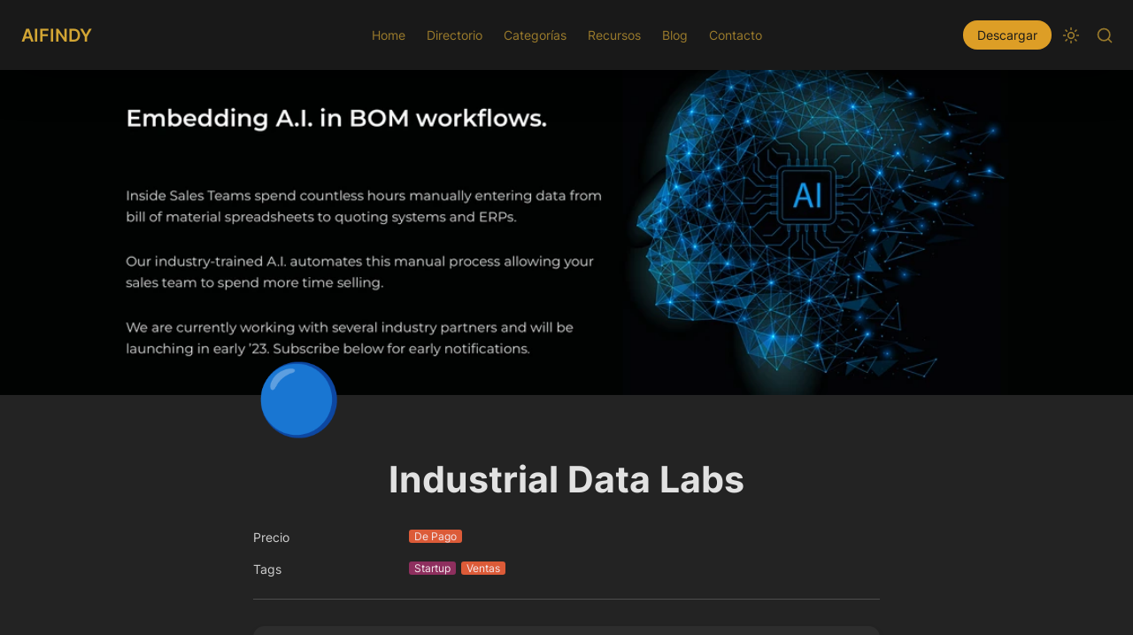

--- FILE ---
content_type: text/html; charset=utf-8
request_url: https://www.google.com/recaptcha/api2/aframe
body_size: 268
content:
<!DOCTYPE HTML><html><head><meta http-equiv="content-type" content="text/html; charset=UTF-8"></head><body><script nonce="jqvyUJRkS0a7ucrPD2UZfQ">/** Anti-fraud and anti-abuse applications only. See google.com/recaptcha */ try{var clients={'sodar':'https://pagead2.googlesyndication.com/pagead/sodar?'};window.addEventListener("message",function(a){try{if(a.source===window.parent){var b=JSON.parse(a.data);var c=clients[b['id']];if(c){var d=document.createElement('img');d.src=c+b['params']+'&rc='+(localStorage.getItem("rc::a")?sessionStorage.getItem("rc::b"):"");window.document.body.appendChild(d);sessionStorage.setItem("rc::e",parseInt(sessionStorage.getItem("rc::e")||0)+1);localStorage.setItem("rc::h",'1769181156838');}}}catch(b){}});window.parent.postMessage("_grecaptcha_ready", "*");}catch(b){}</script></body></html>